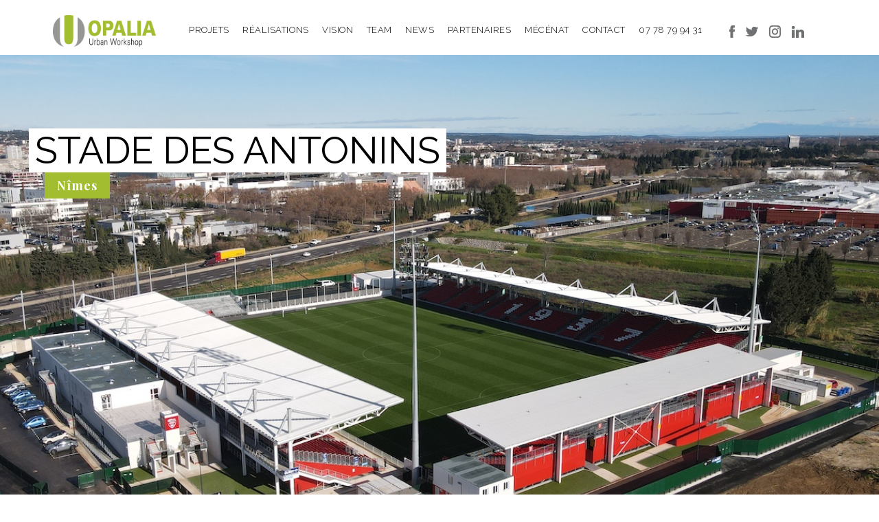

--- FILE ---
content_type: text/html; charset=UTF-8
request_url: https://www.opalia-immobilier.com/realisations/stade-des-antonins-nimes/
body_size: 18716
content:






<!DOCTYPE html>

<html class="no-js" dir="ltr" lang="fr-FR" prefix="og: https://ogp.me/ns#">

<head>
  
<meta charset="UTF-8">
<meta name="viewport" content="width=device-width, initial-scale=1.0">
<link rel="pingback" href="https://www.opalia-immobilier.com/wp/xmlrpc.php">
<title>Stade des Antonins – Nîmes - Opalia</title>

		<!-- All in One SEO 4.6.3 - aioseo.com -->
		<meta name="description" content="Le Stade des Antonins est la nouvelle enceinte de transition du Nîmes Olympique." />
		<meta name="robots" content="max-image-preview:large" />
		<link rel="canonical" href="https://www.opalia-immobilier.com/realisations/stade-des-antonins-nimes/" />
		<meta name="generator" content="All in One SEO (AIOSEO) 4.6.3" />
		<meta property="og:locale" content="fr_FR" />
		<meta property="og:site_name" content="Opalia - Urban Workshop" />
		<meta property="og:type" content="article" />
		<meta property="og:title" content="Stade des Antonins – Nîmes - Opalia" />
		<meta property="og:description" content="Le Stade des Antonins est la nouvelle enceinte de transition du Nîmes Olympique." />
		<meta property="og:url" content="https://www.opalia-immobilier.com/realisations/stade-des-antonins-nimes/" />
		<meta property="article:published_time" content="2023-07-25T14:25:07+00:00" />
		<meta property="article:modified_time" content="2023-07-25T14:25:08+00:00" />
		<meta name="twitter:card" content="summary_large_image" />
		<meta name="twitter:title" content="Stade des Antonins – Nîmes - Opalia" />
		<meta name="twitter:description" content="Le Stade des Antonins est la nouvelle enceinte de transition du Nîmes Olympique." />
		<script type="application/ld+json" class="aioseo-schema">
			{"@context":"https:\/\/schema.org","@graph":[{"@type":"BreadcrumbList","@id":"https:\/\/www.opalia-immobilier.com\/realisations\/stade-des-antonins-nimes\/#breadcrumblist","itemListElement":[{"@type":"ListItem","@id":"https:\/\/www.opalia-immobilier.com\/#listItem","position":1,"name":"Domicile","item":"https:\/\/www.opalia-immobilier.com\/","nextItem":"https:\/\/www.opalia-immobilier.com\/realisations\/#listItem"},{"@type":"ListItem","@id":"https:\/\/www.opalia-immobilier.com\/realisations\/#listItem","position":2,"name":"R\u00e9alisations","item":"https:\/\/www.opalia-immobilier.com\/realisations\/","nextItem":"https:\/\/www.opalia-immobilier.com\/realisations\/stade-des-antonins-nimes\/#listItem","previousItem":"https:\/\/www.opalia-immobilier.com\/#listItem"},{"@type":"ListItem","@id":"https:\/\/www.opalia-immobilier.com\/realisations\/stade-des-antonins-nimes\/#listItem","position":3,"name":"Stade des Antonins - N\u00eemes","previousItem":"https:\/\/www.opalia-immobilier.com\/realisations\/#listItem"}]},{"@type":"Organization","@id":"https:\/\/www.opalia-immobilier.com\/#organization","name":"Opalia","url":"https:\/\/www.opalia-immobilier.com\/"},{"@type":"WebPage","@id":"https:\/\/www.opalia-immobilier.com\/realisations\/stade-des-antonins-nimes\/#webpage","url":"https:\/\/www.opalia-immobilier.com\/realisations\/stade-des-antonins-nimes\/","name":"Stade des Antonins \u2013 N\u00eemes - Opalia","description":"Le Stade des Antonins est la nouvelle enceinte de transition du N\u00eemes Olympique.","inLanguage":"fr-FR","isPartOf":{"@id":"https:\/\/www.opalia-immobilier.com\/#website"},"breadcrumb":{"@id":"https:\/\/www.opalia-immobilier.com\/realisations\/stade-des-antonins-nimes\/#breadcrumblist"},"image":{"@type":"ImageObject","url":"https:\/\/www.opalia-immobilier.com\/wp\/wp-content\/uploads\/2023\/07\/Les-antonins-Opalia-realisation.jpg","@id":"https:\/\/www.opalia-immobilier.com\/realisations\/stade-des-antonins-nimes\/#mainImage","width":800,"height":1083,"caption":"Les Antonins Opalia r\u00e9alisation"},"primaryImageOfPage":{"@id":"https:\/\/www.opalia-immobilier.com\/realisations\/stade-des-antonins-nimes\/#mainImage"},"datePublished":"2023-07-25T15:25:07+01:00","dateModified":"2023-07-25T15:25:08+01:00"},{"@type":"WebSite","@id":"https:\/\/www.opalia-immobilier.com\/#website","url":"https:\/\/www.opalia-immobilier.com\/","name":"Opalia","description":"Urban Workshop","inLanguage":"fr-FR","publisher":{"@id":"https:\/\/www.opalia-immobilier.com\/#organization"}}]}
		</script>
		<!-- All in One SEO -->

<link rel='dns-prefetch' href='//www.google.com' />
<link rel='dns-prefetch' href='//s.w.org' />
<link rel="alternate" type="application/rss+xml" title="Opalia &raquo; Flux" href="https://www.opalia-immobilier.com/feed/" />
<link rel="alternate" type="application/rss+xml" title="Opalia &raquo; Flux des commentaires" href="https://www.opalia-immobilier.com/comments/feed/" />
		<!-- This site uses the Google Analytics by MonsterInsights plugin v9.11.1 - Using Analytics tracking - https://www.monsterinsights.com/ -->
							<script src="//www.googletagmanager.com/gtag/js?id=G-2WGRDBCZVN"  data-cfasync="false" data-wpfc-render="false" type="text/javascript" async></script>
			<script data-cfasync="false" data-wpfc-render="false" type="text/javascript">
				var mi_version = '9.11.1';
				var mi_track_user = true;
				var mi_no_track_reason = '';
								var MonsterInsightsDefaultLocations = {"page_location":"https:\/\/www.opalia-immobilier.com\/realisations\/stade-des-antonins-nimes\/"};
								if ( typeof MonsterInsightsPrivacyGuardFilter === 'function' ) {
					var MonsterInsightsLocations = (typeof MonsterInsightsExcludeQuery === 'object') ? MonsterInsightsPrivacyGuardFilter( MonsterInsightsExcludeQuery ) : MonsterInsightsPrivacyGuardFilter( MonsterInsightsDefaultLocations );
				} else {
					var MonsterInsightsLocations = (typeof MonsterInsightsExcludeQuery === 'object') ? MonsterInsightsExcludeQuery : MonsterInsightsDefaultLocations;
				}

								var disableStrs = [
										'ga-disable-G-2WGRDBCZVN',
									];

				/* Function to detect opted out users */
				function __gtagTrackerIsOptedOut() {
					for (var index = 0; index < disableStrs.length; index++) {
						if (document.cookie.indexOf(disableStrs[index] + '=true') > -1) {
							return true;
						}
					}

					return false;
				}

				/* Disable tracking if the opt-out cookie exists. */
				if (__gtagTrackerIsOptedOut()) {
					for (var index = 0; index < disableStrs.length; index++) {
						window[disableStrs[index]] = true;
					}
				}

				/* Opt-out function */
				function __gtagTrackerOptout() {
					for (var index = 0; index < disableStrs.length; index++) {
						document.cookie = disableStrs[index] + '=true; expires=Thu, 31 Dec 2099 23:59:59 UTC; path=/';
						window[disableStrs[index]] = true;
					}
				}

				if ('undefined' === typeof gaOptout) {
					function gaOptout() {
						__gtagTrackerOptout();
					}
				}
								window.dataLayer = window.dataLayer || [];

				window.MonsterInsightsDualTracker = {
					helpers: {},
					trackers: {},
				};
				if (mi_track_user) {
					function __gtagDataLayer() {
						dataLayer.push(arguments);
					}

					function __gtagTracker(type, name, parameters) {
						if (!parameters) {
							parameters = {};
						}

						if (parameters.send_to) {
							__gtagDataLayer.apply(null, arguments);
							return;
						}

						if (type === 'event') {
														parameters.send_to = monsterinsights_frontend.v4_id;
							var hookName = name;
							if (typeof parameters['event_category'] !== 'undefined') {
								hookName = parameters['event_category'] + ':' + name;
							}

							if (typeof MonsterInsightsDualTracker.trackers[hookName] !== 'undefined') {
								MonsterInsightsDualTracker.trackers[hookName](parameters);
							} else {
								__gtagDataLayer('event', name, parameters);
							}
							
						} else {
							__gtagDataLayer.apply(null, arguments);
						}
					}

					__gtagTracker('js', new Date());
					__gtagTracker('set', {
						'developer_id.dZGIzZG': true,
											});
					if ( MonsterInsightsLocations.page_location ) {
						__gtagTracker('set', MonsterInsightsLocations);
					}
										__gtagTracker('config', 'G-2WGRDBCZVN', {"forceSSL":"true","link_attribution":"true"} );
										window.gtag = __gtagTracker;										(function () {
						/* https://developers.google.com/analytics/devguides/collection/analyticsjs/ */
						/* ga and __gaTracker compatibility shim. */
						var noopfn = function () {
							return null;
						};
						var newtracker = function () {
							return new Tracker();
						};
						var Tracker = function () {
							return null;
						};
						var p = Tracker.prototype;
						p.get = noopfn;
						p.set = noopfn;
						p.send = function () {
							var args = Array.prototype.slice.call(arguments);
							args.unshift('send');
							__gaTracker.apply(null, args);
						};
						var __gaTracker = function () {
							var len = arguments.length;
							if (len === 0) {
								return;
							}
							var f = arguments[len - 1];
							if (typeof f !== 'object' || f === null || typeof f.hitCallback !== 'function') {
								if ('send' === arguments[0]) {
									var hitConverted, hitObject = false, action;
									if ('event' === arguments[1]) {
										if ('undefined' !== typeof arguments[3]) {
											hitObject = {
												'eventAction': arguments[3],
												'eventCategory': arguments[2],
												'eventLabel': arguments[4],
												'value': arguments[5] ? arguments[5] : 1,
											}
										}
									}
									if ('pageview' === arguments[1]) {
										if ('undefined' !== typeof arguments[2]) {
											hitObject = {
												'eventAction': 'page_view',
												'page_path': arguments[2],
											}
										}
									}
									if (typeof arguments[2] === 'object') {
										hitObject = arguments[2];
									}
									if (typeof arguments[5] === 'object') {
										Object.assign(hitObject, arguments[5]);
									}
									if ('undefined' !== typeof arguments[1].hitType) {
										hitObject = arguments[1];
										if ('pageview' === hitObject.hitType) {
											hitObject.eventAction = 'page_view';
										}
									}
									if (hitObject) {
										action = 'timing' === arguments[1].hitType ? 'timing_complete' : hitObject.eventAction;
										hitConverted = mapArgs(hitObject);
										__gtagTracker('event', action, hitConverted);
									}
								}
								return;
							}

							function mapArgs(args) {
								var arg, hit = {};
								var gaMap = {
									'eventCategory': 'event_category',
									'eventAction': 'event_action',
									'eventLabel': 'event_label',
									'eventValue': 'event_value',
									'nonInteraction': 'non_interaction',
									'timingCategory': 'event_category',
									'timingVar': 'name',
									'timingValue': 'value',
									'timingLabel': 'event_label',
									'page': 'page_path',
									'location': 'page_location',
									'title': 'page_title',
									'referrer' : 'page_referrer',
								};
								for (arg in args) {
																		if (!(!args.hasOwnProperty(arg) || !gaMap.hasOwnProperty(arg))) {
										hit[gaMap[arg]] = args[arg];
									} else {
										hit[arg] = args[arg];
									}
								}
								return hit;
							}

							try {
								f.hitCallback();
							} catch (ex) {
							}
						};
						__gaTracker.create = newtracker;
						__gaTracker.getByName = newtracker;
						__gaTracker.getAll = function () {
							return [];
						};
						__gaTracker.remove = noopfn;
						__gaTracker.loaded = true;
						window['__gaTracker'] = __gaTracker;
					})();
									} else {
										console.log("");
					(function () {
						function __gtagTracker() {
							return null;
						}

						window['__gtagTracker'] = __gtagTracker;
						window['gtag'] = __gtagTracker;
					})();
									}
			</script>
							<!-- / Google Analytics by MonsterInsights -->
				<script type="text/javascript">
			window._wpemojiSettings = {"baseUrl":"https:\/\/s.w.org\/images\/core\/emoji\/13.0.1\/72x72\/","ext":".png","svgUrl":"https:\/\/s.w.org\/images\/core\/emoji\/13.0.1\/svg\/","svgExt":".svg","source":{"concatemoji":"https:\/\/www.opalia-immobilier.com\/wp\/wp-includes\/js\/wp-emoji-release.min.js?ver=5.7.14"}};
			!function(e,a,t){var n,r,o,i=a.createElement("canvas"),p=i.getContext&&i.getContext("2d");function s(e,t){var a=String.fromCharCode;p.clearRect(0,0,i.width,i.height),p.fillText(a.apply(this,e),0,0);e=i.toDataURL();return p.clearRect(0,0,i.width,i.height),p.fillText(a.apply(this,t),0,0),e===i.toDataURL()}function c(e){var t=a.createElement("script");t.src=e,t.defer=t.type="text/javascript",a.getElementsByTagName("head")[0].appendChild(t)}for(o=Array("flag","emoji"),t.supports={everything:!0,everythingExceptFlag:!0},r=0;r<o.length;r++)t.supports[o[r]]=function(e){if(!p||!p.fillText)return!1;switch(p.textBaseline="top",p.font="600 32px Arial",e){case"flag":return s([127987,65039,8205,9895,65039],[127987,65039,8203,9895,65039])?!1:!s([55356,56826,55356,56819],[55356,56826,8203,55356,56819])&&!s([55356,57332,56128,56423,56128,56418,56128,56421,56128,56430,56128,56423,56128,56447],[55356,57332,8203,56128,56423,8203,56128,56418,8203,56128,56421,8203,56128,56430,8203,56128,56423,8203,56128,56447]);case"emoji":return!s([55357,56424,8205,55356,57212],[55357,56424,8203,55356,57212])}return!1}(o[r]),t.supports.everything=t.supports.everything&&t.supports[o[r]],"flag"!==o[r]&&(t.supports.everythingExceptFlag=t.supports.everythingExceptFlag&&t.supports[o[r]]);t.supports.everythingExceptFlag=t.supports.everythingExceptFlag&&!t.supports.flag,t.DOMReady=!1,t.readyCallback=function(){t.DOMReady=!0},t.supports.everything||(n=function(){t.readyCallback()},a.addEventListener?(a.addEventListener("DOMContentLoaded",n,!1),e.addEventListener("load",n,!1)):(e.attachEvent("onload",n),a.attachEvent("onreadystatechange",function(){"complete"===a.readyState&&t.readyCallback()})),(n=t.source||{}).concatemoji?c(n.concatemoji):n.wpemoji&&n.twemoji&&(c(n.twemoji),c(n.wpemoji)))}(window,document,window._wpemojiSettings);
		</script>
		<style type="text/css">
img.wp-smiley,
img.emoji {
	display: inline !important;
	border: none !important;
	box-shadow: none !important;
	height: 1em !important;
	width: 1em !important;
	margin: 0 .07em !important;
	vertical-align: -0.1em !important;
	background: none !important;
	padding: 0 !important;
}
</style>
	<link rel='stylesheet' id='wp-block-library-css'  href='https://www.opalia-immobilier.com/wp/wp-includes/css/dist/block-library/style.min.css?ver=5.7.14' type='text/css' media='all' />
<link rel='stylesheet' id='wp-block-library-theme-css'  href='https://www.opalia-immobilier.com/wp/wp-includes/css/dist/block-library/theme.min.css?ver=5.7.14' type='text/css' media='all' />
<link rel='stylesheet' id='email-before-download-css'  href='https://www.opalia-immobilier.com/wp/wp-content/plugins/email-before-download/public/css/email-before-download-public.css?ver=6.5' type='text/css' media='all' />
<link rel='stylesheet' id='rs-plugin-settings-css'  href='https://www.opalia-immobilier.com/wp/wp-content/plugins/revslider/public/assets/css/rs6.css?ver=6.4.11' type='text/css' media='all' />
<style id='rs-plugin-settings-inline-css' type='text/css'>
#rs-demo-id {}
</style>
<link rel='stylesheet' id='wp-pagenavi-css'  href='https://www.opalia-immobilier.com/wp/wp-content/plugins/wp-pagenavi/pagenavi-css.css?ver=2.70' type='text/css' media='all' />
<link rel='stylesheet' id='dlm-frontend-css'  href='https://www.opalia-immobilier.com/wp/wp-content/plugins/download-monitor/assets/css/frontend.css?ver=5.7.14' type='text/css' media='all' />
<link rel='stylesheet' id='x-stack-css'  href='https://www.opalia-immobilier.com/wp/wp-content/themes/x/framework/dist/css/site/stacks/renew.css' type='text/css' media='all' />
<link rel='stylesheet' id='x-cranium-migration-css'  href='https://www.opalia-immobilier.com/wp/wp-content/themes/x/framework/legacy/cranium/dist/css/site/renew.css' type='text/css' media='all' />
<link rel='stylesheet' id='x-child-css'  href='https://www.opalia-immobilier.com/wp/wp-content/themes/x-child/style.css' type='text/css' media='all' />
<link rel='stylesheet' id='remodal-css'  href='https://www.opalia-immobilier.com/wp/wp-content/plugins/cornerstone-modal/assets/css/remodal.css?ver=1.0' type='text/css' media='all' />
<link rel='stylesheet' id='remodal-theme-css'  href='https://www.opalia-immobilier.com/wp/wp-content/plugins/cornerstone-modal/assets/css/remodal-default-theme.css?ver=1.0' type='text/css' media='all' />
<script type='text/javascript' src='https://www.opalia-immobilier.com/wp/wp-includes/js/jquery/jquery.min.js?ver=3.5.1' id='jquery-core-js'></script>
<script type='text/javascript' src='https://www.opalia-immobilier.com/wp/wp-includes/js/jquery/jquery-migrate.min.js?ver=3.3.2' id='jquery-migrate-js'></script>
<script type='text/javascript' src='https://www.opalia-immobilier.com/wp/wp-content/plugins/google-analytics-for-wordpress/assets/js/frontend-gtag.min.js?ver=9.11.1' id='monsterinsights-frontend-script-js'></script>
<script data-cfasync="false" data-wpfc-render="false" type="text/javascript" id='monsterinsights-frontend-script-js-extra'>/* <![CDATA[ */
var monsterinsights_frontend = {"js_events_tracking":"true","download_extensions":"doc,pdf,ppt,zip,xls,docx,pptx,xlsx","inbound_paths":"[{\"path\":\"\\\/go\\\/\",\"label\":\"affiliate\"},{\"path\":\"\\\/recommend\\\/\",\"label\":\"affiliate\"}]","home_url":"https:\/\/www.opalia-immobilier.com","hash_tracking":"false","v4_id":"G-2WGRDBCZVN"};/* ]]> */
</script>
<script type='text/javascript' src='https://www.opalia-immobilier.com/wp/wp-content/plugins/revslider/public/assets/js/rbtools.min.js?ver=6.4.8' id='tp-tools-js'></script>
<script type='text/javascript' src='https://www.opalia-immobilier.com/wp/wp-content/plugins/revslider/public/assets/js/rs6.min.js?ver=6.4.11' id='revmin-js'></script>
<script type='text/javascript' src='https://www.opalia-immobilier.com/wp/wp-content/plugins/sticky-menu-or-anything-on-scroll/assets/js/jq-sticky-anything.min.js?ver=2.1.1' id='stickyAnythingLib-js'></script>
<link rel="https://api.w.org/" href="https://www.opalia-immobilier.com/wp-json/" /><link rel="alternate" type="application/json" href="https://www.opalia-immobilier.com/wp-json/wp/v2/pages/14465" /><link rel='shortlink' href='https://www.opalia-immobilier.com/?p=14465' />
<link rel="alternate" type="application/json+oembed" href="https://www.opalia-immobilier.com/wp-json/oembed/1.0/embed?url=https%3A%2F%2Fwww.opalia-immobilier.com%2Frealisations%2Fstade-des-antonins-nimes%2F" />
<link rel="alternate" type="text/xml+oembed" href="https://www.opalia-immobilier.com/wp-json/oembed/1.0/embed?url=https%3A%2F%2Fwww.opalia-immobilier.com%2Frealisations%2Fstade-des-antonins-nimes%2F&#038;format=xml" />
<link href="https://fonts.googleapis.com/css?family=Raleway:300,400" rel="stylesheet">

<link href="https://fonts.googleapis.com/css?family=Playfair+Display:400,400italic,700,700italic" rel="stylesheet">

<!-- Google Tag Manager -->
<script>(function(w,d,s,l,i){w[l]=w[l]||[];w[l].push({'gtm.start':
new Date().getTime(),event:'gtm.js'});var f=d.getElementsByTagName(s)[0],
j=d.createElement(s),dl=l!='dataLayer'?'&l='+l:'';j.async=true;j.src=
'https://www.googletagmanager.com/gtm.js?id='+i+dl;f.parentNode.insertBefore(j,f);
})(window,document,'script','dataLayer','GTM-TZ7KV9V9');</script>
<!-- End Google Tag Manager --><script type='text/javascript' data-cfasync='false'>var _mmunch = {'front': false, 'page': false, 'post': false, 'category': false, 'author': false, 'search': false, 'attachment': false, 'tag': false};_mmunch['page'] = true; _mmunch['pageData'] = {"ID":14465,"post_name":"stade-des-antonins-nimes","post_title":"Stade des Antonins - N\u00eemes","post_type":"page","post_author":"2","post_status":"publish"};</script><script data-cfasync="false" src="//a.mailmunch.co/app/v1/site.js" id="mailmunch-script" data-plugin="mc_mm" data-mailmunch-site-id="393939" async></script><style id="tco-email-forms-styles" type="text/css">

.tco-subscribe-form fieldset {
    padding: 0;
    margin: 0;
    border: 0;
}

.tco-subscribe-form {
  position: relative;
}

.tco-subscribe-form h1 {
  font-size: 1.75em;
  margin: 0 0 0.5em;
}

.tco-subscribe-form label {
  margin: 0 0 0.375em;
  font-size: 0.85em;
  line-height: 1;
}

.tco-subscribe-form label > span {
  position: relative;
}

.tco-subscribe-form label .required {
  position: absolute;
  top: -0.1em;
  font-size: 1.5em;
}

.tco-subscribe-form select,
.tco-subscribe-form input[type="text"],
.tco-subscribe-form input[type="email"] {
  width: 100%;
  margin-bottom: 1.25em;
  font-size: inherit;
}

.tco-subscribe-form input[type="submit"] {
  display: inline-block;
  width: 100%;
  margin-top: 0.25em;
  font-size: inherit;
}

.tco-subscribe-form input[type="submit"]:focus {
  outline: 0;
}

.tco-subscribe-form .tco-subscribe-form-alert-wrap {
  margin-top: 1.25em;
  font-size: inherit;
}

.tco-alert{
  margin:0;border-left:4px solid #f6dca7;padding:0.915em 2.25em 1.15em 1.15em;font-size:14px;line-height:1.6;color:#c09853;background-color:#fcf8e3;border-radius:3px;
}
.tco-alert.tco-alert-block{
  padding:0.915em 1.15em 1.15em
}
.tco-alert .h-alert{
  margin:0 0 0.5em;padding:0;font-size:18px;letter-spacing:-0.05em;line-height:1.3;text-transform:none;color:inherit;clear:none;
}
.tco-alert .close{
  float:right;position:relative;top:-10px;right:-26px;border:0;padding:0;font-size:18px;line-height:1;text-decoration:none;color:#c09853;background-color:transparent;background-image:none;opacity:0.4;box-shadow:none;cursor:pointer;transition:opacity 0.3s ease;-webkit-appearance:none;
}
.tco-alert .close:hover{
  opacity:1
}
.tco-alert .close:focus{
  outline:0
}
.tco-alert p{
  margin-bottom:0
}
.tco-alert p+p{
  margin-top:6px
}
.tco-alert-muted{
  color:#999;border-color:#cfcfcf;background-color:#eee
}
.tco-alert-muted .close{
  color:#999
}
.tco-alert-info{
  color:#3a87ad;border-color:#b3d1ef;background-color:#d9edf7
}
.tco-alert-info .close{
  color:#3a87ad
}
.tco-alert-success{
  color:#468847;border-color:#c1dea8;background-color:#dff0d8
}
.tco-alert-success .close{
  color:#468847
}
.tco-alert-danger{
  color:#b94a48;border-color:#e5bdc4;background-color:#f2dede
}
.tco-alert-danger .close{
  color:#b94a48
}
.tco-map .tco-map-inner{
  overflow:hidden;position:relative;padding-bottom:56.25%;height:0
}
</style>
<meta name="generator" content="Powered by Slider Revolution 6.4.11 - responsive, Mobile-Friendly Slider Plugin for WordPress with comfortable drag and drop interface." />
<link rel="icon" href="https://www.opalia-immobilier.com/wp/wp-content/uploads/2020/07/cropped-Icone-Site-Opalia-32x32.png" sizes="32x32" />
<link rel="icon" href="https://www.opalia-immobilier.com/wp/wp-content/uploads/2020/07/cropped-Icone-Site-Opalia-192x192.png" sizes="192x192" />
<link rel="apple-touch-icon" href="https://www.opalia-immobilier.com/wp/wp-content/uploads/2020/07/cropped-Icone-Site-Opalia-180x180.png" />
<meta name="msapplication-TileImage" content="https://www.opalia-immobilier.com/wp/wp-content/uploads/2020/07/cropped-Icone-Site-Opalia-270x270.png" />
<script type="text/javascript">function setREVStartSize(e){
			//window.requestAnimationFrame(function() {				 
				window.RSIW = window.RSIW===undefined ? window.innerWidth : window.RSIW;	
				window.RSIH = window.RSIH===undefined ? window.innerHeight : window.RSIH;	
				try {								
					var pw = document.getElementById(e.c).parentNode.offsetWidth,
						newh;
					pw = pw===0 || isNaN(pw) ? window.RSIW : pw;
					e.tabw = e.tabw===undefined ? 0 : parseInt(e.tabw);
					e.thumbw = e.thumbw===undefined ? 0 : parseInt(e.thumbw);
					e.tabh = e.tabh===undefined ? 0 : parseInt(e.tabh);
					e.thumbh = e.thumbh===undefined ? 0 : parseInt(e.thumbh);
					e.tabhide = e.tabhide===undefined ? 0 : parseInt(e.tabhide);
					e.thumbhide = e.thumbhide===undefined ? 0 : parseInt(e.thumbhide);
					e.mh = e.mh===undefined || e.mh=="" || e.mh==="auto" ? 0 : parseInt(e.mh,0);		
					if(e.layout==="fullscreen" || e.l==="fullscreen") 						
						newh = Math.max(e.mh,window.RSIH);					
					else{					
						e.gw = Array.isArray(e.gw) ? e.gw : [e.gw];
						for (var i in e.rl) if (e.gw[i]===undefined || e.gw[i]===0) e.gw[i] = e.gw[i-1];					
						e.gh = e.el===undefined || e.el==="" || (Array.isArray(e.el) && e.el.length==0)? e.gh : e.el;
						e.gh = Array.isArray(e.gh) ? e.gh : [e.gh];
						for (var i in e.rl) if (e.gh[i]===undefined || e.gh[i]===0) e.gh[i] = e.gh[i-1];
											
						var nl = new Array(e.rl.length),
							ix = 0,						
							sl;					
						e.tabw = e.tabhide>=pw ? 0 : e.tabw;
						e.thumbw = e.thumbhide>=pw ? 0 : e.thumbw;
						e.tabh = e.tabhide>=pw ? 0 : e.tabh;
						e.thumbh = e.thumbhide>=pw ? 0 : e.thumbh;					
						for (var i in e.rl) nl[i] = e.rl[i]<window.RSIW ? 0 : e.rl[i];
						sl = nl[0];									
						for (var i in nl) if (sl>nl[i] && nl[i]>0) { sl = nl[i]; ix=i;}															
						var m = pw>(e.gw[ix]+e.tabw+e.thumbw) ? 1 : (pw-(e.tabw+e.thumbw)) / (e.gw[ix]);					
						newh =  (e.gh[ix] * m) + (e.tabh + e.thumbh);
					}				
					if(window.rs_init_css===undefined) window.rs_init_css = document.head.appendChild(document.createElement("style"));					
					document.getElementById(e.c).height = newh+"px";
					window.rs_init_css.innerHTML += "#"+e.c+"_wrapper { height: "+newh+"px }";				
				} catch(e){
					console.log("Failure at Presize of Slider:" + e)
				}					   
			//});
		  };</script>
<style id="x-generated-css"> a,h1 a:hover,h2 a:hover,h3 a:hover,h4 a:hover,h5 a:hover,h6 a:hover,.x-comment-time:hover,#reply-title small a,.comment-reply-link:hover,.x-comment-author a:hover,.x-recent-posts a:hover .h-recent-posts{color:#a2be30;}a:hover,#reply-title small a:hover{color:#a2be30;}.entry-title:before{color:#dddddd;}a.x-img-thumbnail:hover,li.bypostauthor > article.comment{border-color:#a2be30;}.flex-direction-nav a,.flex-control-nav a:hover,.flex-control-nav a.flex-active,.x-dropcap,.x-skill-bar .bar,.x-pricing-column.featured h2,.h-comments-title small,.x-pagination a:hover,.woocommerce-pagination a:hover,.x-entry-share .x-share:hover,.entry-thumb,.widget_tag_cloud .tagcloud a:hover,.widget_product_tag_cloud .tagcloud a:hover,.x-highlight,.x-recent-posts .x-recent-posts-img:after,.x-portfolio-filters{background-color:#a2be30;}.x-portfolio-filters:hover{background-color:#a2be30;}.x-main{width:calc(72% - 3.20197%);}.x-sidebar{width:calc(100% - 3.20197% - 72%);}.h-landmark{font-weight:400;}.x-comment-author a{color:rgb(95,94,94);}.x-comment-author a,.comment-form-author label,.comment-form-email label,.comment-form-url label,.comment-form-rating label,.comment-form-comment label,.widget_calendar #wp-calendar caption,.widget_calendar #wp-calendar th,.x-accordion-heading .x-accordion-toggle,.x-nav-tabs > li > a:hover,.x-nav-tabs > .active > a,.x-nav-tabs > .active > a:hover{color:#272727;}.widget_calendar #wp-calendar th{border-bottom-color:#272727;}.x-pagination span.current,.woocommerce-pagination span[aria-current],.x-portfolio-filters-menu,.widget_tag_cloud .tagcloud a,.h-feature-headline span i,.widget_price_filter .ui-slider .ui-slider-handle{background-color:#272727;}@media (max-width:978.98px){}html{font-size:14px;}@media (min-width:480px){html{font-size:14px;}}@media (min-width:767px){html{font-size:14px;}}@media (min-width:979px){html{font-size:14px;}}@media (min-width:1200px){html{font-size:14px;}}body{font-style:normal;font-weight:400;color:rgb(95,94,94);background-color:hsl(0,0%,100%);}.w-b{font-weight:400 !important;}h1,h2,h3,h4,h5,h6,.h1,.h2,.h3,.h4,.h5,.h6{font-family:"Playfair Display",serif;font-style:normal;font-weight:400;}h1,.h1{letter-spacing:0em;}h2,.h2{letter-spacing:0em;}h3,.h3{letter-spacing:0em;}h4,.h4{letter-spacing:0em;}h5,.h5{letter-spacing:0em;}h6,.h6{letter-spacing:0em;}.w-h{font-weight:400 !important;}.x-container.width{width:88%;}.x-container.max{max-width:1200px;}.x-main.full{float:none;display:block;width:auto;}@media (max-width:978.98px){.x-main.full,.x-main.left,.x-main.right,.x-sidebar.left,.x-sidebar.right{float:none;display:block;width:auto !important;}}.entry-header,.entry-content{font-size:1.25rem;}body,input,button,select,textarea{font-family:"Raleway",sans-serif;}h1,h2,h3,h4,h5,h6,.h1,.h2,.h3,.h4,.h5,.h6,h1 a,h2 a,h3 a,h4 a,h5 a,h6 a,.h1 a,.h2 a,.h3 a,.h4 a,.h5 a,.h6 a,blockquote{color:#272727;}.cfc-h-tx{color:#272727 !important;}.cfc-h-bd{border-color:#272727 !important;}.cfc-h-bg{background-color:#272727 !important;}.cfc-b-tx{color:rgb(95,94,94) !important;}.cfc-b-bd{border-color:rgb(95,94,94) !important;}.cfc-b-bg{background-color:rgb(95,94,94) !important;}.x-btn,.button,[type="submit"]{color:hsl(0,0%,0%);border-color:hsl(0,0%,0%);background-color:#ff2a13;border-width:3px;text-transform:uppercase;background-color:transparent;border-radius:0.25em;}.x-btn:hover,.button:hover,[type="submit"]:hover{color:hsl(0,0%,0%);border-color:hsl(0,0%,0%);background-color:#ef2201;border-width:3px;text-transform:uppercase;background-color:transparent;}.x-btn.x-btn-real,.x-btn.x-btn-real:hover{margin-bottom:0.25em;text-shadow:0 0.075em 0.075em rgba(0,0,0,0.65);}.x-btn.x-btn-real{box-shadow:0 0.25em 0 0 #a71000,0 4px 9px rgba(0,0,0,0.75);}.x-btn.x-btn-real:hover{box-shadow:0 0.25em 0 0 #a71000,0 4px 9px rgba(0,0,0,0.75);}.x-btn.x-btn-flat,.x-btn.x-btn-flat:hover{margin-bottom:0;text-shadow:0 0.075em 0.075em rgba(0,0,0,0.65);box-shadow:none;}.x-btn.x-btn-transparent,.x-btn.x-btn-transparent:hover{margin-bottom:0;border-width:3px;text-shadow:none;text-transform:uppercase;background-color:transparent;box-shadow:none;} .x-topbar .p-info,.x-topbar .p-info a,.x-topbar .x-social-global a{color:#ffffff;}.x-topbar .p-info a:hover{color:#959baf;}.x-topbar{background-color:hsl(0,0%,100%);}.x-navbar .desktop .x-nav > li:before{padding-top:37px;}.x-navbar .desktop .x-nav > li > a,.x-navbar .desktop .sub-menu li > a,.x-navbar .mobile .x-nav li a{color:hsl(0,0%,0%);}.x-navbar .desktop .x-nav > li > a:hover,.x-navbar .desktop .x-nav > .x-active > a,.x-navbar .desktop .x-nav > .current-menu-item > a,.x-navbar .desktop .sub-menu li > a:hover,.x-navbar .desktop .sub-menu li.x-active > a,.x-navbar .desktop .sub-menu li.current-menu-item > a,.x-navbar .desktop .x-nav .x-megamenu > .sub-menu > li > a,.x-navbar .mobile .x-nav li > a:hover,.x-navbar .mobile .x-nav li.x-active > a,.x-navbar .mobile .x-nav li.current-menu-item > a{color:#272727;}.x-btn-navbar,.x-btn-navbar:hover{color:hsl(0,0%,0%);}.x-navbar .desktop .sub-menu li:before,.x-navbar .desktop .sub-menu li:after{background-color:hsl(0,0%,0%);}.x-navbar,.x-navbar .sub-menu{background-color:hsl(0,0%,100%) !important;}.x-btn-navbar,.x-btn-navbar.collapsed:hover{background-color:hsl(0,0%,100%);}.x-btn-navbar.collapsed{background-color:hsl(0,0%,100%);}.x-navbar .desktop .x-nav > li > a:hover > span,.x-navbar .desktop .x-nav > li.x-active > a > span,.x-navbar .desktop .x-nav > li.current-menu-item > a > span{box-shadow:0 2px 0 0 #272727;}.x-navbar .desktop .x-nav > li > a{height:80px;padding-top:37px;}.x-navbar .desktop .x-nav > li ul{top:80px;}.x-colophon.bottom{background-color:hsl(0,0%,100%);}.x-colophon.bottom,.x-colophon.bottom a,.x-colophon.bottom .x-social-global a{color:#8e8e8e;}body.x-navbar-fixed-top-active .x-navbar-wrap{height:80px;}.x-navbar-inner{min-height:80px;}.x-brand{margin-top:22px;font-family:"Lato",sans-serif;font-size:0px;font-style:normal;font-weight:700;letter-spacing:-0.035em;color:#272727;}.x-brand:hover,.x-brand:focus{color:#272727;}.x-brand img{width:calc(300px / 2);}.x-navbar .x-nav-wrap .x-nav > li > a{font-family:"Raleway",sans-serif;font-style:normal;font-weight:300;letter-spacing:0.04em;text-transform:uppercase;}.x-navbar .desktop .x-nav > li > a{font-size:13px;}.x-navbar .desktop .x-nav > li > a:not(.x-btn-navbar-woocommerce){padding-left:20px;padding-right:20px;}.x-navbar .desktop .x-nav > li > a > span{margin-right:-0.04em;}.x-btn-navbar{margin-top:20px;}.x-btn-navbar,.x-btn-navbar.collapsed{font-size:24px;}@media (max-width:979px){body.x-navbar-fixed-top-active .x-navbar-wrap{height:auto;}.x-widgetbar{left:0;right:0;}} .x-colophon.bottom{background-color:hsl(0,0%,100%);}.x-colophon.bottom,.x-colophon.bottom a,.x-colophon.bottom .x-social-global a{color:#8e8e8e;} @font-face{font-family:'FontAwesomePro';font-style:normal;font-weight:900;font-display:block;src:url('https://www.opalia-immobilier.com/wp/wp-content/plugins/cornerstone/assets/dist/fonts/fa-solid-900.woff2') format('woff2'),url('https://www.opalia-immobilier.com/wp/wp-content/plugins/cornerstone/assets/dist/fonts/fa-solid-900.woff') format('woff'),url('https://www.opalia-immobilier.com/wp/wp-content/plugins/cornerstone/assets/dist/fonts/fa-solid-900.ttf') format('truetype');}[data-x-fa-pro-icon]{font-family:"FontAwesomePro" !important;}[data-x-fa-pro-icon]:before{content:attr(data-x-fa-pro-icon);}[data-x-icon],[data-x-icon-o],[data-x-icon-l],[data-x-icon-s],[data-x-icon-b],[data-x-fa-pro-icon],[class*="cs-fa-"]{display:inline-block;font-style:normal;font-weight:400;text-decoration:inherit;text-rendering:auto;-webkit-font-smoothing:antialiased;-moz-osx-font-smoothing:grayscale;}[data-x-icon].left,[data-x-icon-o].left,[data-x-icon-l].left,[data-x-icon-s].left,[data-x-icon-b].left,[data-x-fa-pro-icon].left,[class*="cs-fa-"].left{margin-right:0.5em;}[data-x-icon].right,[data-x-icon-o].right,[data-x-icon-l].right,[data-x-icon-s].right,[data-x-icon-b].right,[data-x-fa-pro-icon].right,[class*="cs-fa-"].right{margin-left:0.5em;}[data-x-icon]:before,[data-x-icon-o]:before,[data-x-icon-l]:before,[data-x-icon-s]:before,[data-x-icon-b]:before,[data-x-fa-pro-icon]:before,[class*="cs-fa-"]:before{line-height:1;}@font-face{font-family:'FontAwesome';font-style:normal;font-weight:900;font-display:block;src:url('https://www.opalia-immobilier.com/wp/wp-content/plugins/cornerstone/assets/dist/fonts/fa-solid-900.woff2') format('woff2'),url('https://www.opalia-immobilier.com/wp/wp-content/plugins/cornerstone/assets/dist/fonts/fa-solid-900.woff') format('woff'),url('https://www.opalia-immobilier.com/wp/wp-content/plugins/cornerstone/assets/dist/fonts/fa-solid-900.ttf') format('truetype');}[data-x-icon],[data-x-icon-s],[data-x-icon][class*="cs-fa-"]{font-family:"FontAwesome" !important;font-weight:900;}[data-x-icon]:before,[data-x-icon][class*="cs-fa-"]:before{content:attr(data-x-icon);}[data-x-icon-s]:before{content:attr(data-x-icon-s);}@font-face{font-family:'FontAwesomeRegular';font-style:normal;font-weight:400;font-display:block;src:url('https://www.opalia-immobilier.com/wp/wp-content/plugins/cornerstone/assets/dist/fonts/fa-regular-400.woff2') format('woff2'),url('https://www.opalia-immobilier.com/wp/wp-content/plugins/cornerstone/assets/dist/fonts/fa-regular-400.woff') format('woff'),url('https://www.opalia-immobilier.com/wp/wp-content/plugins/cornerstone/assets/dist/fonts/fa-regular-400.ttf') format('truetype');}@font-face{font-family:'FontAwesomePro';font-style:normal;font-weight:400;font-display:block;src:url('https://www.opalia-immobilier.com/wp/wp-content/plugins/cornerstone/assets/dist/fonts/fa-regular-400.woff2') format('woff2'),url('https://www.opalia-immobilier.com/wp/wp-content/plugins/cornerstone/assets/dist/fonts/fa-regular-400.woff') format('woff'),url('https://www.opalia-immobilier.com/wp/wp-content/plugins/cornerstone/assets/dist/fonts/fa-regular-400.ttf') format('truetype');}[data-x-icon-o]{font-family:"FontAwesomeRegular" !important;}[data-x-icon-o]:before{content:attr(data-x-icon-o);}@font-face{font-family:'FontAwesomeLight';font-style:normal;font-weight:300;font-display:block;src:url('https://www.opalia-immobilier.com/wp/wp-content/plugins/cornerstone/assets/dist/fonts/fa-light-300.woff2') format('woff2'),url('https://www.opalia-immobilier.com/wp/wp-content/plugins/cornerstone/assets/dist/fonts/fa-light-300.woff') format('woff'),url('https://www.opalia-immobilier.com/wp/wp-content/plugins/cornerstone/assets/dist/fonts/fa-light-300.ttf') format('truetype');}@font-face{font-family:'FontAwesomePro';font-style:normal;font-weight:300;font-display:block;src:url('https://www.opalia-immobilier.com/wp/wp-content/plugins/cornerstone/assets/dist/fonts/fa-light-300.woff2') format('woff2'),url('https://www.opalia-immobilier.com/wp/wp-content/plugins/cornerstone/assets/dist/fonts/fa-light-300.woff') format('woff'),url('https://www.opalia-immobilier.com/wp/wp-content/plugins/cornerstone/assets/dist/fonts/fa-light-300.ttf') format('truetype');}[data-x-icon-l]{font-family:"FontAwesomeLight" !important;font-weight:300;}[data-x-icon-l]:before{content:attr(data-x-icon-l);}@font-face{font-family:'FontAwesomeBrands';font-style:normal;font-weight:normal;font-display:block;src:url('https://www.opalia-immobilier.com/wp/wp-content/plugins/cornerstone/assets/dist/fonts/fa-brands-400.woff2') format('woff2'),url('https://www.opalia-immobilier.com/wp/wp-content/plugins/cornerstone/assets/dist/fonts/fa-brands-400.woff') format('woff'),url('https://www.opalia-immobilier.com/wp/wp-content/plugins/cornerstone/assets/dist/fonts/fa-brands-400.ttf') format('truetype');}[data-x-icon-b]{font-family:"FontAwesomeBrands" !important;}[data-x-icon-b]:before{content:attr(data-x-icon-b);} p{font-size:0.9em;}h1{font-weight:400;font-size:2.65em;margin-bottom:30px;}h2{font-family:'Raleway',sans-serif;text-transform:uppercase;font-size:2.5em;letter-spacing:2px;font-weight:300;}h3{font-size:2.1em;}h4{font-weight:700;font-size:1.2em;}h6{font-family:'Raleway',sans-serif;text-transform:uppercase;font-size:1em;letter-spacing:2px;font-weight:300;color:#a2be30;margin-top:0;}.traitVert{width:50px;height:4px;background-color:#a2be30;}.traitBlanc{width:50px;height:4px;background-color:white;}.traitNoir{width:50px;height:4px;background-color:black;}.hideLink{color:rgb(95,94,94);}.x-btn,.x-btn:hover{border:1px solid;border-radius:0.15em;padding-top:15px;min-width:140px;}.x-btn:hover{background-color:rgba(255,255,255,1);-webkit-box-shadow:inset 1px 1px 1px 1px #000000;-moz-box-shadow:inset 0px 0px 0px 1px #000000;box-shadow:inset 0px 0px 0px 1px #000000;}.x-slider-scroll-bottom.below{color:white;background-color:rgba(0,0,0,0.5);padding-top:8px;margin-bottom:30px;}.x-navbar .desktop .x-nav > li > a:hover > span,.x-navbar .desktop .x-nav > li.x-active > a > span,.x-navbar .desktop .x-nav > li.current-menu-item > a > span{box-shadow:0 4px 0 0 #a2be30;padding-bottom:15px;}.masthead-inline .desktop .x-nav{float:left;margin-left:3vw;}.x-navbar .desktop .x-nav > li > a:not(.x-btn-navbar-woocommerce){padding-left:10px;padding-right:10px;}.socialIcones{margin-top:33px;}.fbIcone{margin:0 8px 0 30px;}.twIcone,.inIcone,.instaIcone{margin:0 8px;}.fbIcone:hover{content:url('../../../../wp/wp-content/uploads/2017/06/fbHover.png');}.twIcone:hover{content:url('../../../../wp/wp-content/uploads/2017/06/twHover.png');}.instaIcone:hover{content:url('../../../../wp/wp-content/uploads/2017/06/instaHover.png');}.inIcone:hover{content:url('../../../../wp/wp-content/uploads/2017/06/inHover.png');}.x-btn-navbar,.x-btn-navbar.collapsed:hover{box-shadow:none;-moz-box-shadow:none;-webkit-box-shadow:none;}.x-navbar .mobile .x-nav li>a{border:0;font-size:2em;padding:5px;}.x-navbar .mobile .x-nav li>a:hover{color:#a2be30;}.x-navbar .mobile .x-nav{text-align:center;}.x-header-landmark{display:block;}.x-breadcrumbs-wrap{width:auto;text-align:left;float:left;margin-top:-65px;}.x-landmark{width:auto;padding-right:0;float:right;text-align:center;width:100%;}.h-landmark{text-align:center;margin-top:20px;font-size:3em;}.x-colophon-content{font-family:'Playfair Display',serif;font-size:1.4em;}.x-colophon.bottom{border-style:solid;border-width:1px 0 0 0;border-color:#e5e5e5;padding:30px;}.x-colophon.top{background-color:white;}.x-colophon.top p{font-size:1.08em;;}@media (min-width:980px){.blog .entry-featured,.archive .entry-featured{float:left;padding:0;padding-left:2%;width:38%;margin:15px auto;border:none;}.blog .entry-content.excerpt,.archive .entry-content.excerpt,.blog .entry-header,.archive .entry-header{float:right;width:60%;}}.more-link{color:black;text-decoration:none;text-transform:uppercase;border:1px solid;border-radius:0.15em;padding:15px;font-family:'Raleway',sans-serif;text-transform:uppercase;font-size:1em;letter-spacing:2px;font-weight:300;display:block;width:170px;margin-top:30px;display:none;}.entry-title:before{display:none;}.entry-title{font-size:2.5em;}.p-meta{color:black;}p.p-meta span:first-child,p.p-meta span:nth-child(3){display:none;}.p-meta>span:after{display:none;}.x-btn.btnBlog{color:black;margin:30px 20px;position:relative;vertical-align:bottom;}.x-btn.btnBlog a:hover{color:black;}.x-btn.btnBlog a{color:black;}.menuTag{margin-left:4vw;color:black;font-size:1.5em;font-weight:300;}.menuTag a{color:black;text-decoration:underline;}.menuTag a:hover{color:#a2be30;}.entry-featured{background-color:#f6f6f6;border:0;padding:0;}.entry-thumb:before{content:none;}a.entry-thumb:hover img{opacity:0.5;}.archive .site{background-color:#f6f6f6;}.inlineFieldL{display:inline;float:left;}#yourName{width:210px;border:none;}#yourSurname{width:210px;border:none;}#yourEmail{width:440px;border:none;}#yourMessage{width:440px;border:none;height:110px;}.rcptch{width:310px;}.inlineFieldR{float:left;margin-left:20px;}#btnForm{border:1px solid;margin-top:17px;padding-top:15px;}@media screen and (max-width:540px){.inlineFieldR{margin-left:0px;}#yourMessage{width:100%;}#yourEmail{width:100%;}}.grecaptcha-badge{opacity:0;}.single-post .site{background-color:#f6f6f6;}.single-post .x-header-landmark{display:none;}.single-post .entry-title{text-align:center;}.single-post .entry-date{font-size:1.5em;}.single-post .entry-featured{display:none;}.single-post .entry-footer{display:none;}.single-post .x-main.full{min-height:500px;}.x-entry-share p{font-size:1.5em;}.x-entry-share .x-share{color:#707173;}.x-entry-share .x-share:hover{background-color:transparent;color:#a2be30;}.x-entry-share{border-bottom:0;}.postPrevCont{position:absolute;left:0;}.postNextCont{position:absolute;right:0;}.post-previous{float:left;position:relative;bottom:100px;height:87px;}.post-next{position:relative;bottom:100px;background-color:none;text-align:right;height:87px;}.attachment-post-thumbnail{height:86px;margin:0;display:inline-block;}.post-previous img{float:left;position:relative;z-index:6;}.post-next .attachment-post-thumbnail{position:relative;z-index:4;}.post-next img{display:inline-block;float:right;position:relative;z-index:6;}.post-next h4{margin:0;padding:0 20px;display:inline;}.post-previous h4{margin:0;padding:0 20px;display:inline;}.hNavPrevCont{position:relative;z-index:0;margin-top:0;display:inline-block;height:100%;background-color:white;padding-top:30px;visibility:hidden;opacity:0;left:-500px;transition:all 1s;}.hNavNextCont{position:relative;z-index:3;right:-500px;margin-top:0px;display:inline-block;visibility:hidden;opacity:0;background-color:white;height:100%;padding-top:30px;transition:all 1s;}.post-previous:hover > .hNavPrevCont{visibility:visible;opacity:1;left:0;}.post-next:hover > .hNavNextCont{visibility:visible;opacity:1;right:0;}.post-next:hover > .post-next.attachment-post-thumbnail{margin-right:-2px;}.thumbNext{float:right;margin-right:-24px;transition:all 1s;}.post-next:hover > .thumbNext{margin-right:-2px;}.thumbPrev{float:left;position:relative;left:-20px;z-index:3;transition:all 1s;}.post-previous:hover > .thumbPrev{left:0;}@media screen and (max-width:700px){.hNavNextCont{display:none;}.hNavPrevCont{display:none;}}..x-recent-posts{height:500px;}.x-recent-posts a{border:0;padding:0;}.imgActus{float:right;margin-right:20px;margin-top:20px;}.x-recent-posts .x-recent-posts-date{font-size:20px;color:black;margin-top:40px;}.x-recent-posts .h-recent-posts{font-size:35px;white-space:normal;margin-bottom:20px;margin-right:80px;}.x-recent-posts p{margin-right:100px;margin-top:30px;font-size:14px;}.x-recent-posts .x-btn{margin-top:10px;}.x-recent-posts,.x-recent-post1.with-image{height:430px;}.x-recent-posts-img{height:430px;background-size:cover;-webkit-transition:all 1s;transition:all 1s;}.x-recent-posts-img:hover{height:460px;}.x-recent-posts .has-post-thumbnail .x-recent-posts-img{float:left;width:50%;margin-right:5%;}.x-recent-posts .has-post-thumbnail .x-recent-posts-content{margin-top:0;}.x-recent-posts.vertical .x-recent-posts-img:before{display:none;}.x-recent-posts.vertical a:hover img{opacity:1;}.x-recent-posts .entry-wrap:after{background-size:cover;}.x-recent-posts .format-standard .x-recent-posts-img:before{content:"";}.x-recent-posts-img,.x-recent-posts .x-recent-posts-img:after{height:430px;}.x-recent-posts .x-recent-posts-img{padding-bottom:0;}.x-recent-posts .x-recent-posts-img:after{background-color:rgba(255,255,255,0);}@media screen and (max-width:800px){.x-recent-posts .has-post-thumbnail .x-recent-posts-img{width:0%;}.x-recent-posts .has-post-thumbnail .x-recent-posts-content{width:100%;margin-top:0px;}}.colFX1{position:relative !important;top:-230px !important;}.colFX2{position:relative !important;top:-930px !important;}.colFX3{position:relative !important;top:-230px !important;}.colFX4{position:relative !important;top:-400px !important;}.colFX5{position:relative !important;top:-300px !important;}.colFX6{position:relative !important;top:300px !important;}.colFX7{position:relative;top:0px;}.stadeNimesCol1{position:relative;top:-380px;}.sectionEleveFX{margin-top:-700px !important;}@media screen and (max-width:480px){.colFX1,.colFX2,.colFX3,.colFX4,.colFX5,.colFX6,.stadeNimesCol1{top:0 !important;}.colFX7{position:relative;top:300px;}.hideColMobile{display:none !important}.sectionEleveFX{margin-top:-700px !important;display:none;}.reducingArtfxH h3{font-size:1.5em !important;}}</style><link rel="stylesheet" href="//fonts.googleapis.com/css?family=Raleway:400,400i,700,700i,300%7CPlayfair+Display:400%7CLato:700&#038;subset=latin,latin-ext&#038;display=auto" type="text/css" media="all" data-x-google-fonts /><style id="wpforms-css-vars-root">
				:root {
					--wpforms-field-border-radius: 3px;
--wpforms-field-background-color: #ffffff;
--wpforms-field-border-color: rgba( 0, 0, 0, 0.25 );
--wpforms-field-text-color: rgba( 0, 0, 0, 0.7 );
--wpforms-label-color: rgba( 0, 0, 0, 0.85 );
--wpforms-label-sublabel-color: rgba( 0, 0, 0, 0.55 );
--wpforms-label-error-color: #d63637;
--wpforms-button-border-radius: 3px;
--wpforms-button-background-color: #066aab;
--wpforms-button-text-color: #ffffff;
--wpforms-field-size-input-height: 43px;
--wpforms-field-size-input-spacing: 15px;
--wpforms-field-size-font-size: 16px;
--wpforms-field-size-line-height: 19px;
--wpforms-field-size-padding-h: 14px;
--wpforms-field-size-checkbox-size: 16px;
--wpforms-field-size-sublabel-spacing: 5px;
--wpforms-field-size-icon-size: 1;
--wpforms-label-size-font-size: 16px;
--wpforms-label-size-line-height: 19px;
--wpforms-label-size-sublabel-font-size: 14px;
--wpforms-label-size-sublabel-line-height: 17px;
--wpforms-button-size-font-size: 17px;
--wpforms-button-size-height: 41px;
--wpforms-button-size-padding-h: 15px;
--wpforms-button-size-margin-top: 10px;

				}
			</style></head>

<body class="page-template page-template-template-blank-4 page-template-template-blank-4-php page page-id-14465 page-child parent-pageid-1138 x-renew x-child-theme-active x-full-width-layout-active x-full-width-active x-navbar-fixed-top-active cornerstone-v5_3_3 x-v8_3_3">

  <!-- Google Tag Manager (noscript) -->
<noscript><iframe src="https://www.googletagmanager.com/ns.html?id=GTM-TZ7KV9V9"
height="0" width="0" style="display:none;visibility:hidden"></iframe></noscript>
<!-- End Google Tag Manager (noscript) -->
  
  <div id="x-root" class="x-root">

    
    <div id="top" class="site">

    
  
  <header class="masthead masthead-inline" role="banner">
    
    

  <div class="x-navbar-wrap">
    <div class="x-navbar">
      <div class="x-navbar-inner">
        <div class="x-container max width">
          
<a href="https://www.opalia-immobilier.com/" class="x-brand img">
  <img src="//www.opalia-immobilier.com/wp/wp-content/uploads/2017/06/Logo.png" alt="Opalia"></a>
          
<a href="#" id="x-btn-navbar" class="x-btn-navbar collapsed" data-x-toggle="collapse-b" data-x-toggleable="x-nav-wrap-mobile" aria-expanded="false" aria-controls="x-nav-wrap-mobile" role="button">
  <i class="x-icon-bars" data-x-icon-s="&#xf0c9;"></i>
  <span class="visually-hidden">Navigation</span>
</a>

<nav class="x-nav-wrap desktop" role="navigation">
  <ul id="menu-menu-principal" class="x-nav"><li id="menu-item-294" class="menu-item menu-item-type-post_type menu-item-object-page menu-item-294"><a href="https://www.opalia-immobilier.com/nosprojets/projets/"><span>Projets</span></a></li>
<li id="menu-item-1146" class="menu-item menu-item-type-post_type menu-item-object-page current-page-ancestor menu-item-1146"><a href="https://www.opalia-immobilier.com/realisations/"><span>Réalisations</span></a></li>
<li id="menu-item-678" class="menu-item menu-item-type-post_type menu-item-object-page menu-item-678"><a href="https://www.opalia-immobilier.com/vision/"><span>Vision</span></a></li>
<li id="menu-item-679" class="menu-item menu-item-type-post_type menu-item-object-page menu-item-679"><a href="https://www.opalia-immobilier.com/team/"><span>team</span></a></li>
<li id="menu-item-1046" class="menu-item menu-item-type-custom menu-item-object-custom menu-item-1046"><a href="http://www.opalia-immobilier.com/category/actualites,presse/"><span>News</span></a></li>
<li id="menu-item-685" class="menu-item menu-item-type-post_type menu-item-object-page menu-item-685"><a href="https://www.opalia-immobilier.com/partenaires/"><span>Partenaires</span></a></li>
<li id="menu-item-1343" class="menu-item menu-item-type-post_type menu-item-object-page menu-item-1343"><a href="https://www.opalia-immobilier.com/mecenat/"><span>Mécénat</span></a></li>
<li id="menu-item-43" class="menu-item menu-item-type-post_type menu-item-object-page menu-item-43"><a href="https://www.opalia-immobilier.com/contact/"><span>Contact</span></a></li>
<li id="menu-item-15054" class="menu-item menu-item-type-custom menu-item-object-custom menu-item-15054"><a href="tel:+33778799431"><span>07 78 79 94 31</span></a></li>
<li class="menu-item x-menu-item x-menu-item-button"><span><div class="socialIcones"><a href="https://www.facebook.com/OpaliaUrbanWorshop/" target="_blank"><img src="../../../../wp/wp-content/uploads/2017/06/fb.png" class="fbIcone"></a><a href="https://twitter.com/opaliaurbanwork" target="_blank"><img src="../../../../wp/wp-content/uploads/2017/06/tw.png" class="twIcone"></a><a href="https://www.instagram.com/opaliaurbanworkshop/" target="_blank"><img src="../../../../wp/wp-content/uploads/2017/06/insta.png" class="instaIcone"></a><a href="https://www.linkedin.com/company-beta/10668422/" target="_blank"><img src="../../../../wp/wp-content/uploads/2017/06/in.png" class="inIcone"></a></div></span></li></ul></nav>

<div id="x-nav-wrap-mobile" class="x-nav-wrap mobile x-collapsed" data-x-toggleable="x-nav-wrap-mobile" data-x-toggle-collapse="1" aria-hidden="true" aria-labelledby="x-btn-navbar">
  <ul id="menu-menu-principal-1" class="x-nav"><li class="menu-item menu-item-type-post_type menu-item-object-page menu-item-294"><a href="https://www.opalia-immobilier.com/nosprojets/projets/"><span>Projets</span></a></li>
<li class="menu-item menu-item-type-post_type menu-item-object-page current-page-ancestor menu-item-1146"><a href="https://www.opalia-immobilier.com/realisations/"><span>Réalisations</span></a></li>
<li class="menu-item menu-item-type-post_type menu-item-object-page menu-item-678"><a href="https://www.opalia-immobilier.com/vision/"><span>Vision</span></a></li>
<li class="menu-item menu-item-type-post_type menu-item-object-page menu-item-679"><a href="https://www.opalia-immobilier.com/team/"><span>team</span></a></li>
<li class="menu-item menu-item-type-custom menu-item-object-custom menu-item-1046"><a href="http://www.opalia-immobilier.com/category/actualites,presse/"><span>News</span></a></li>
<li class="menu-item menu-item-type-post_type menu-item-object-page menu-item-685"><a href="https://www.opalia-immobilier.com/partenaires/"><span>Partenaires</span></a></li>
<li class="menu-item menu-item-type-post_type menu-item-object-page menu-item-1343"><a href="https://www.opalia-immobilier.com/mecenat/"><span>Mécénat</span></a></li>
<li class="menu-item menu-item-type-post_type menu-item-object-page menu-item-43"><a href="https://www.opalia-immobilier.com/contact/"><span>Contact</span></a></li>
<li class="menu-item menu-item-type-custom menu-item-object-custom menu-item-15054"><a href="tel:+33778799431"><span>07 78 79 94 31</span></a></li>
<li class="menu-item x-menu-item x-menu-item-button"><span><div class="socialIcones"><a href="https://www.facebook.com/OpaliaUrbanWorshop/" target="_blank"><img src="../../../../wp/wp-content/uploads/2017/06/fb.png" class="fbIcone"></a><a href="https://twitter.com/opaliaurbanwork" target="_blank"><img src="../../../../wp/wp-content/uploads/2017/06/tw.png" class="twIcone"></a><a href="https://www.instagram.com/opaliaurbanworkshop/" target="_blank"><img src="../../../../wp/wp-content/uploads/2017/06/insta.png" class="instaIcone"></a><a href="https://www.linkedin.com/company-beta/10668422/" target="_blank"><img src="../../../../wp/wp-content/uploads/2017/06/in.png" class="inIcone"></a></div></span></li></ul></div>

        </div>
      </div>
    </div>
  </div>

  </header>

  
      <div class="x-slider-container below">

        
        
        
			<!-- START Stade des Antonins REVOLUTION SLIDER 6.4.11 --><p class="rs-p-wp-fix"></p>
			<rs-module-wrap id="rev_slider_17_1_wrapper" data-source="gallery" style="background:transparent;padding:0;margin:0px auto;margin-top:0;margin-bottom:0;max-width:;">
				<rs-module id="rev_slider_17_1" style="" data-version="6.4.11">
					<rs-slides>
						<rs-slide data-key="rs-31" data-title="Slide" data-link="//www.opalia-immobilier.com/capitelo/" data-target="_self" data-seoz="front" data-duration="5000" data-in="o:0;" data-out="a:false;">
							<img src="//www.opalia-immobilier.com/wp/wp-content/uploads/2023/07/Stade-des-Antonins-Nimes-Opalia.jpg" alt="back" title="Stade des Antonins" width="1400" height="800" class="rev-slidebg tp-rs-img" data-panzoom="d:10000;ss:100;se:110;" data-no-retina>
<!--
							--><rs-layer
								id="slider-17-slide-31-layer-2" 
								class="Titre1"
								data-type="text"
								data-color="#000000"
								data-xy="xo:46px,46px,46px,53px;yo:118px,118px,118px,189px;"
								data-text="s:60,60,60,40;l:50;a:inherit;"
								data-padding="t:10,10,10,0;r:10,10,10,0;b:10,10,10,0;l:10,10,10,0;"
								data-frame_0="x:-100%;o:1;"
								data-frame_0_mask="u:t;"
								data-frame_1="sp:1000;"
								data-frame_1_mask="u:t;"
								data-frame_999="o:0;st:w;sR:4000;"
								style="z-index:6;background-color:#ffffff;font-family:Raleway;"
							>STADE DES ANTONINS 
							</rs-layer><!--

							--><rs-layer
								id="slider-17-slide-31-layer-3" 
								data-type="text"
								data-rsp_ch="on"
								data-xy="xo:72px,72px,72px,52px;yo:188px,188px,188px,240px;"
								data-text="l:22;ls:1px;fw:700;a:inherit;"
								data-padding="t:10;r:20;b:10;l:20;"
								data-frame_1="st:530;sp:1000;sR:530;"
								data-frame_999="o:0;st:w;sR:3470;"
								style="z-index:7;background-color:#a2be30;font-family:Playfair Display;"
							>Nîmes 
							</rs-layer><!--
-->						</rs-slide>
					</rs-slides>
				</rs-module>
				<script type="text/javascript">
					setREVStartSize({c: 'rev_slider_17_1',rl:[1240,1024,778,480],el:[890,768,960,720],gw:[1400,1024,778,480],gh:[890,768,960,720],type:'hero',justify:'',layout:'fullwidth',mh:"0"});
					var	revapi17,
						tpj;
					function revinit_revslider171() {
					jQuery(function() {
						tpj = jQuery;
						revapi17 = tpj("#rev_slider_17_1");
						if(revapi17==undefined || revapi17.revolution == undefined){
							revslider_showDoubleJqueryError("rev_slider_17_1");
						}else{
							revapi17.revolution({
								sliderType:"hero",
								DPR:"dpr",
								visibilityLevels:"1240,1024,778,480",
								gridwidth:"1400,1024,778,480",
								gridheight:"890,768,960,720",
								spinner:"spinner2",
								perspective:600,
								perspectiveType:"local",
								editorheight:"890,768,960,720",
								responsiveLevels:"1240,1024,778,480",
								progressBar:{disableProgressBar:true},
								navigation: {
									onHoverStop:false
								},
								fallbacks: {
									allowHTML5AutoPlayOnAndroid:true
								},
							});
						}
						
					});
					} // End of RevInitScript
				var once_revslider171 = false;
				if (document.readyState === "loading") {document.addEventListener('readystatechange',function() { if((document.readyState === "interactive" || document.readyState === "complete") && !once_revslider171 ) { once_revslider171 = true; revinit_revslider171();}});} else {once_revslider171 = true; revinit_revslider171();}
				</script>
				<script>
					var htmlDivCss = unescape(".cursorLink%7B%0Acursor%3Apointer%3B%0A%7D");
					var htmlDiv = document.getElementById('rs-plugin-settings-inline-css');
					if(htmlDiv) {
						htmlDiv.innerHTML = htmlDiv.innerHTML + htmlDivCss;
					}else{
						var htmlDiv = document.createElement('div');
						htmlDiv.innerHTML = '<style>' + htmlDivCss + '</style>';
						document.getElementsByTagName('head')[0].appendChild(htmlDiv.childNodes[0]);
					}
				</script>
				<script>
					var htmlDivCss = unescape("%23rev_slider_17_1_wrapper%20rs-loader.spinner2%7B%20background-color%3A%20%23a2be30%20%21important%3B%20%7D");
					var htmlDiv = document.getElementById('rs-plugin-settings-inline-css');
					if(htmlDiv) {
						htmlDiv.innerHTML = htmlDiv.innerHTML + htmlDivCss;
					}else{
						var htmlDiv = document.createElement('div');
						htmlDiv.innerHTML = '<style>' + htmlDivCss + '</style>';
						document.getElementsByTagName('head')[0].appendChild(htmlDiv.childNodes[0]);
					}
				</script>
			</rs-module-wrap>
			<!-- END REVOLUTION SLIDER -->

      </div>

      


  <div class="x-main full" role="main">

    
      <article id="post-14465" class="post-14465 page type-page status-publish has-post-thumbnail hentry">
        

<div class="entry-content content">


  <div class='mailmunch-forms-before-post' style='display: none !important;'></div><div id="cs-content" class="cs-content"  ><div id="x-section-1" class="x-section" style="margin: 0px;padding: 45px 0px; background-color: hsl(0, 0%, 96%);"  ><div class="x-container max width" style="margin: 0px auto;padding: 0px;"  ><div  class="x-column x-sm cs-ta-center x-1-1" style="padding: 0px;position:relative;z-index:11;" ><ul  class="x-block-grid three-up" ><li  class="x-block-grid-item" >
<h1 style="margin-bottom: 10px;">8 000</h1>
<p style="line-height: 1.3em; margin-bottom: 30px;">places</p>
<div class="traitVert" style="margin: auto;"></div>
</li><li  class="x-block-grid-item" >
<h1 style="margin-bottom: 10px;">12 M€ HT</h1>
<p style="line-height: 1.3em; margin-bottom: 30px;">d&#8217;investissement</p>
<div class="traitVert" style="margin: auto;"></div>
</li><li  class="x-block-grid-item" >
<h1 style="margin-bottom: 10px;">6 mois</h1>
<p style="line-height: 1.3em; margin-bottom: 30px;">de travaux seulement</p>
<div class="traitVert" style="margin: auto;"></div>
</li></ul></div></div><div class="x-container max width marginless-columns" style="margin: 0px auto;padding: 0px 3vw;"  ><div  class="x-column x-sm cs-ta-right x-1-2" style="padding: 7vw 5vw 2vw 0px; background-color:hsl(72, 60%, 47%);" ><div class="x-text"  ><h3 style="margin-bottom: 0px; margin-top: 0px;">Infrastructure sportive</h3>
<p style="color: black; font-size: 1.8em; margin-bottom: 20px;">Financée à 100% par des fonds privés</p>
<div class="traitBlanc" style="float: right;"></div>
</div><div class="x-text cs-ta-right" style="margin-top:50px;color:white;text-align:right;padding-left:7vw;"  ><p style="color: white; font-size: 1.8em; line-height: 1.4em;">
Livraison<br />
<span style="font-weight: bold;">2022</span></p>
</div></div><div  class="x-column x-sm x-1-2" style="padding: 0px;position: relative;top:-70px;" >&nbsp;</div></div><div class="x-container max width" style="margin: 50 auto 0px;padding: 0px;"  ></div></div><div id="x-section-2" class="x-section bg-image" style="margin: 0px;padding: 45px 0px;height:875px; background-image: url(https://www.opalia-immobilier.com/wp/wp-content/uploads/2023/07/Tribune-Stade-des-Antonins.jpg); background-color: transparent;"  data-x-element="section" data-x-params="{&quot;type&quot;:&quot;image&quot;,&quot;parallax&quot;:false}" ><div class="x-container max width" style="margin: 0px auto;padding: 0px;"  ></div></div><div id="x-section-3" class="x-section" style="margin: 0px;padding: 0 0px 45px; background-color: hsl(0, 0%, 96%);"  ><div class="x-container max width marginless-columns" style="margin: 0px auto;padding: 0px 3vw;"  ><div  class="x-column x-sm cs-ta-center x-1-2" style="padding: 5vw 0px;position: relative;top:-230px; background-color:hsl(0, 0%, 100%);" ><div  class="x-raw-content" >
<h2 style="margin-top:0;">Une enceinte
de football
aux normes Ligue 1</h2>
</div><div class="x-text" style="padding:4vw 6vw 2vw 6vw;"  ><div class='mailmunch-forms-in-post-middle' style='display: none !important;'></div>
<p style="font-weight: 400;">Le Stade des Antonins, livré en décembre 2022, est la nouvelle enceinte où évolue l’équipe de football professionnel du <a href="http://www.nimes-olympique.com">Nîmes Olympique</a>. <strong>Il répond aux normes complexes de la Ligue 1 / Ligue 2</strong> et offre une capacité d’environ 8 000 places. En plus des installations sportives de qualité, ce stade accueille également des locaux d’exploitation modernes sur une surface de 2 100 m²&nbsp;: vestiaires, salle de réception, bureaux …</p>
</div></div><div  class="x-column x-sm x-1-2" style="padding: 0px;" ><img  class="x-img imgPrdo x-img-none"  src="https://www.opalia-immobilier.com/wp/wp-content/uploads/2023/07/Tribune-Nimes-Olympique.jpg" ></div></div></div><div id="x-section-4" class="x-section bg-image" style="margin: 0px;padding: 0 0px 45px;height:900px; background-image: url(https://www.opalia-immobilier.com/wp/wp-content/uploads/2023/07/Stade-des-antonins-Nimes-Olympique.jpg); background-color: transparent;"  data-x-element="section" data-x-params="{&quot;type&quot;:&quot;image&quot;,&quot;parallax&quot;:false}" ><div class="x-container max width marginless-columns" style="margin: 0px auto;padding: 0px 3vw;"  ><div  class="x-column x-sm x-1-2" style="padding: 0px;" >&nbsp;</div><div  class="x-column x-sm cs-ta-center x-1-2" style="padding: 5vw 0px; background-color:hsl(0, 0%, 100%);" ><div  class="x-raw-content" >
<h2 style="margin-top:0;">Un équipement
de transition</h2>
</div><div class="x-text" style="padding:4vw 6vw 2vw 6vw;"  ><p style="font-weight: 400;">Ce stade temporaire accueille les matchs des crocodiles de Nîmes durant les travaux du futur stade <a href="https://www.opalia-immobilier.com/projets/quartier-nouveau-stade/">Nemausus</a> (managé également par OPALIA) qui sera érigé sur le terrain actuel du stade des Costières.</p>
<p style="font-weight: 400;"><strong>OPALIA, en tant que maître d&#8217;ouvrage délégué, a su gérer tout le processus,</strong> depuis les recherches foncières jusqu&#8217;au suivi technique, en passant par le montage administratif et juridique.</p>
<p style="font-weight: 400;">La prestigieuse agence d’architectes <a href="http://www.v-p.com">Valode &amp; Pistre</a> a conçu cet ouvrage.</p>
</div></div></div></div><div id="x-section-5" class="x-section" style="margin: 0px;padding: 0 0px 45px; background-color: hsl(0, 0%, 96%);"  ><div class="x-container max width marginless-columns" style="margin: 0px auto;padding: 0px 3vw;"  ><div  class="x-column x-sm cs-ta-center x-1-2" style="padding: 5vw 0px;position: relative;top:-120px; background-color:hsl(0, 0%, 100%);" ><div  class="x-raw-content" >
<h2 style="margin-top:0;">Un stade
de 8 000 places
réalisé en seulement6 mois</h2>
</div><div class="x-text" style="padding:4vw 6vw 2vw 6vw;"  ><p style="font-weight: 400;">Réalisé en seulement 6 mois, <strong>cet exploit témoigne de notre engagement et de notre capacité à mener des projets complexes.</strong> Avec la collaboration des entreprises locales nîmoises et l&#8217;implication de plus d&#8217;une centaine de compagnons sur le chantier, le Stade des Antonins est devenu une réalité, <strong>représentant un investissement de 12 millions d&#8217;euros HT.</strong></p>
<p style="font-weight: 400;">Le fruit de notre travail a été récompensé par l&#8217;homologation du stade par la commission de sécurité le 22 décembre 2022. Le premier match officiel s&#8217;est tenu le 26 décembre 2022, opposant le Nîmes Olympique à Guingamp.</p>
</div></div><div  class="x-column x-sm cs-ta-right x-1-2" style="padding: 0px;" ><img  class="x-img x-img-none"  src="https://www.opalia-immobilier.com/wp/wp-content/uploads/2023/07/Equipement-sportif-les-Antonins-copie.jpg" ></div></div></div><div id="x-section-6" class="x-section bg-image" style="margin: 0px;padding: 0 0px 45px;height:900px; background-image: url(https://www.opalia-immobilier.com/wp/wp-content/uploads/2023/07/Les-Antonins-opalia.jpg); background-color: transparent;"  data-x-element="section" data-x-params="{&quot;type&quot;:&quot;image&quot;,&quot;parallax&quot;:false}" ><div class="x-container max width marginless-columns" style="margin: 0px auto;padding: 0px 3vw;"  ><div  class="x-column x-sm x-1-2" style="padding: 0px;" >&nbsp;</div><div  class="x-column x-sm cs-ta-center x-1-2" style="padding: 5vw 0px; background-color:hsl(0, 0%, 100%);" ><div  class="x-raw-content" >
<h2 style="margin-top:0;">OPALIA ajoute
une corde à
son arc</h2>
</div><div class="x-text" style="padding:4vw 6vw 2vw 6vw;"  ><p style="font-weight: 400;">Opalia, promoteur immobilier pluridisciplinaire, élargit encore ses horizons avec la réalisation du Stade des Antonins à Nîmes. Fort de notre expertise dans la conception et la gestion d&#8217;opérations complexes, telles que <a href="http://www.opalia-immobilier.com/projets/arbre-blanc/">L&#8217;Arbre Blanc</a> à Montpellier ou <a href="http://www.opalia-immobilier.com/projets/quartier-prado-concorde/">Prado Concorde</a> à Castelnau-le-Lez, nous avons relevé le défi de réaliser cette infrastructure sportive.</p>
</div></div></div></div><div id="x-section-7" class="x-section" style="margin: 0px;padding: 45px 0px; background-color: hsl(0, 0%, 96%);"  ><div class="x-container max width" style="margin: 0px auto;padding: 0px;"  ><div  class="x-column x-sm cs-ta-center x-1-3" style="padding: 0px;" ><img  class="x-img x-img-none"  src="http://www.opalia-immobilier.com/wp/wp-content/uploads/2017/06/NousEcrire.png" ></div><div  class="x-column x-sm x-2-3" style="padding: 0px;" ><div role="form" class="wpcf7" id="wpcf7-f759-p14465-o1" lang="fr-FR" dir="ltr">
<div class="screen-reader-response"><p role="status" aria-live="polite" aria-atomic="true"></p> <ul></ul></div>
<form action="/realisations/stade-des-antonins-nimes/#wpcf7-f759-p14465-o1" method="post" class="wpcf7-form init" novalidate="novalidate" data-status="init">
<div style="display: none;">
<input type="hidden" name="_wpcf7" value="759" />
<input type="hidden" name="_wpcf7_version" value="5.4.1" />
<input type="hidden" name="_wpcf7_locale" value="fr_FR" />
<input type="hidden" name="_wpcf7_unit_tag" value="wpcf7-f759-p14465-o1" />
<input type="hidden" name="_wpcf7_container_post" value="14465" />
<input type="hidden" name="_wpcf7_posted_data_hash" value="" />
<input type="hidden" name="_wpcf7_recaptcha_response" value="" />
</div>
<div class="form-group">
<div class="inlineFieldL"><span class="wpcf7-form-control-wrap your-name"><input type="text" name="your-name" value="" size="40" class="wpcf7-form-control wpcf7-text wpcf7-validates-as-required form-control1" id="yourName" aria-required="true" aria-invalid="false" placeholder="NOM" /></span></div>
<div class="inlineFieldR"><span class="wpcf7-form-control-wrap your-surname"><input type="text" name="your-surname" value="" size="40" class="wpcf7-form-control wpcf7-text wpcf7-validates-as-required form-control" id="yourSurname" aria-required="true" aria-invalid="false" placeholder="PRENOM" /></span></div>
</div>
<div class="form-group">
        <span class="wpcf7-form-control-wrap your-email"><input type="email" name="your-email" value="" size="40" class="wpcf7-form-control wpcf7-text wpcf7-email wpcf7-validates-as-required wpcf7-validates-as-email form-control" id="yourEmail" aria-required="true" aria-invalid="false" placeholder="EMAIL" /></span><br />
        <span class="wpcf7-form-control-wrap your-phone"><input type="tel" name="your-phone" value="" size="40" class="wpcf7-form-control wpcf7-text wpcf7-tel wpcf7-validates-as-required wpcf7-validates-as-tel form-control" id="yourEmail" aria-required="true" aria-invalid="false" placeholder="TÉLÉPHONE" /></span>
</div>
<div class="form-group">
	<span class="wpcf7-form-control-wrap your-message"><textarea name="your-message" cols="40" rows="3" class="wpcf7-form-control wpcf7-textarea wpcf7-validates-as-required form-control" id="yourMessage" aria-required="true" aria-invalid="false" placeholder="VOTRE MESSAGE"></textarea></span>
</div>
<div style="font-size:0.55em;">
This site is protected by reCAPTCHA and the Google <a href=”https://policies.google.com/privacy”>Privacy Policy</a> and <a href=”https://policies.google.com/terms”>Terms of Service</a> apply.</div>
<div class="form-group" style="display:inline-block;">
<div class="inlineFieldL rcptch">

</div>
<div class="inlineFieldR"><input type="submit" value="Envoyer" class="wpcf7-form-control wpcf7-submit btn" id="btnForm" /></div>
</div>
<div class="wpcf7-response-output" aria-hidden="true"></div></form></div></div></div></div></div>
</p><div class='mailmunch-forms-after-post' style='display: none !important;'></div>  

</div>

      </article>

    
  </div>



  

  <footer class="x-colophon top">
    <div class="x-container max width">

      <div class="x-column x-md x-1-4"></div><div class="x-column x-md x-1-4"></div><div class="x-column x-md x-1-4"></div><div class="x-column x-md x-1-4 last"></div>
    </div>
  </footer>


  
    <footer class="x-colophon bottom" role="contentinfo">
      <div class="x-container max width">

        
        
                  <div class="x-colophon-content">
            <p>© 2023 Opalia Urban Workshop. Tous droits réservés. - <a href=/politique-de-confidentialite/">Politique de Confidentialité
</a> - Site crée par Babouche, <a href="https://agence-babouche.com/" target="_blank" style="text-decoration:underline">agence de communication à Montpellier</a></p>          </div>
        
      </div>
    </footer>

  

    
    </div> <!-- END .x-site -->

    
  </div> <!-- END .x-root -->

<link href="https://fonts.googleapis.com/css?family=Raleway:400%7CPlayfair+Display:700%7CRoboto:400" rel="stylesheet" property="stylesheet" media="all" type="text/css" >

		<script type="text/javascript">
		if(typeof revslider_showDoubleJqueryError === "undefined") {
			function revslider_showDoubleJqueryError(sliderID) {
				var err = "<div class='rs_error_message_box'>";
				err += "<div class='rs_error_message_oops'>Oops...</div>";
				err += "<div class='rs_error_message_content'>";
				err += "You have some jquery.js library include that comes after the Slider Revolution files js inclusion.<br>";
				err += "To fix this, you can:<br>&nbsp;&nbsp;&nbsp; 1. Set 'Module General Options' -> 'Advanced' -> 'jQuery & OutPut Filters' -> 'Put JS to Body' to on";
				err += "<br>&nbsp;&nbsp;&nbsp; 2. Find the double jQuery.js inclusion and remove it";
				err += "</div>";
			err += "</div>";
				var slider = document.getElementById(sliderID); slider.innerHTML = err; slider.style.display = "block";
			}
		}
		</script>
<script type='text/javascript' id='cornerstone-site-body-js-extra'>
/* <![CDATA[ */
var csJsData = {"linkSelector":"a[href*=\"#\"]"};
/* ]]> */
</script>
<script type='text/javascript' src='https://www.opalia-immobilier.com/wp/wp-content/plugins/cornerstone/assets/dist/js/site/cs.2155f74.js' id='cornerstone-site-body-js'></script>
<script type='text/javascript' src='https://www.opalia-immobilier.com/wp/wp-includes/js/dist/vendor/wp-polyfill.min.js?ver=7.4.4' id='wp-polyfill-js'></script>
<script type='text/javascript' id='wp-polyfill-js-after'>
( 'fetch' in window ) || document.write( '<script src="https://www.opalia-immobilier.com/wp/wp-includes/js/dist/vendor/wp-polyfill-fetch.min.js?ver=3.0.0"></scr' + 'ipt>' );( document.contains ) || document.write( '<script src="https://www.opalia-immobilier.com/wp/wp-includes/js/dist/vendor/wp-polyfill-node-contains.min.js?ver=3.42.0"></scr' + 'ipt>' );( window.DOMRect ) || document.write( '<script src="https://www.opalia-immobilier.com/wp/wp-includes/js/dist/vendor/wp-polyfill-dom-rect.min.js?ver=3.42.0"></scr' + 'ipt>' );( window.URL && window.URL.prototype && window.URLSearchParams ) || document.write( '<script src="https://www.opalia-immobilier.com/wp/wp-includes/js/dist/vendor/wp-polyfill-url.min.js?ver=3.6.4"></scr' + 'ipt>' );( window.FormData && window.FormData.prototype.keys ) || document.write( '<script src="https://www.opalia-immobilier.com/wp/wp-includes/js/dist/vendor/wp-polyfill-formdata.min.js?ver=3.0.12"></scr' + 'ipt>' );( Element.prototype.matches && Element.prototype.closest ) || document.write( '<script src="https://www.opalia-immobilier.com/wp/wp-includes/js/dist/vendor/wp-polyfill-element-closest.min.js?ver=2.0.2"></scr' + 'ipt>' );( 'objectFit' in document.documentElement.style ) || document.write( '<script src="https://www.opalia-immobilier.com/wp/wp-includes/js/dist/vendor/wp-polyfill-object-fit.min.js?ver=2.3.4"></scr' + 'ipt>' );
</script>
<script type='text/javascript' id='contact-form-7-js-extra'>
/* <![CDATA[ */
var wpcf7 = {"api":{"root":"https:\/\/www.opalia-immobilier.com\/wp-json\/","namespace":"contact-form-7\/v1"}};
/* ]]> */
</script>
<script type='text/javascript' src='https://www.opalia-immobilier.com/wp/wp-content/plugins/contact-form-7/includes/js/index.js?ver=5.4.1' id='contact-form-7-js'></script>
<script type='text/javascript' id='email-before-download-js-extra'>
/* <![CDATA[ */
var ebd_inline = {"ajaxurl":"https:\/\/www.opalia-immobilier.com\/wp\/wp-admin\/admin-ajax.php","ajax_nonce":"d66813d348"};
/* ]]> */
</script>
<script type='text/javascript' src='https://www.opalia-immobilier.com/wp/wp-content/plugins/email-before-download/public/js/email-before-download-public.js?ver=6.5' id='email-before-download-js'></script>
<script type='text/javascript' id='stickThis-js-extra'>
/* <![CDATA[ */
var sticky_anything_engage = {"element":"","topspace":"0","minscreenwidth":"0","maxscreenwidth":"999999","zindex":"100000000000000000000","legacymode":"","dynamicmode":"","debugmode":"","pushup":"","adminbar":"1"};
/* ]]> */
</script>
<script type='text/javascript' src='https://www.opalia-immobilier.com/wp/wp-content/plugins/sticky-menu-or-anything-on-scroll/assets/js/stickThis.js?ver=2.1.1' id='stickThis-js'></script>
<script type='text/javascript' id='email-forms-site-js-js-extra'>
/* <![CDATA[ */
var email_forms = {"ajax_url":"https:\/\/www.opalia-immobilier.com\/wp\/wp-admin\/admin-ajax.php"};
/* ]]> */
</script>
<script type='text/javascript' src='https://www.opalia-immobilier.com/wp/wp-content/plugins/tco-email-forms/email-integration/js/site/main.js' id='email-forms-site-js-js'></script>
<script type='text/javascript' src='https://www.opalia-immobilier.com/wp/wp-content/themes/x/framework/dist/js/site/x.js' id='x-site-js'></script>
<script type='text/javascript' src='https://www.opalia-immobilier.com/wp/wp-includes/js/comment-reply.min.js?ver=5.7.14' id='comment-reply-js'></script>
<script type='text/javascript' src='https://www.google.com/recaptcha/api.js?render=6LfWZ68ZAAAAAO5tfN5qc3I9pMtP4_Y89wTGnCl_&#038;ver=3.0' id='google-recaptcha-js'></script>
<script type='text/javascript' id='wpcf7-recaptcha-js-extra'>
/* <![CDATA[ */
var wpcf7_recaptcha = {"sitekey":"6LfWZ68ZAAAAAO5tfN5qc3I9pMtP4_Y89wTGnCl_","actions":{"homepage":"homepage","contactform":"contactform"}};
/* ]]> */
</script>
<script type='text/javascript' src='https://www.opalia-immobilier.com/wp/wp-content/plugins/contact-form-7/modules/recaptcha/index.js?ver=5.4.1' id='wpcf7-recaptcha-js'></script>
<script type='text/javascript' src='https://www.opalia-immobilier.com/wp/wp-content/plugins/cornerstone-modal/assets/js/remodal.min.js' id='remodal-js'></script>
<script type='text/javascript' src='https://www.opalia-immobilier.com/wp/wp-includes/js/wp-embed.min.js?ver=5.7.14' id='wp-embed-js'></script>
<script id="x-custom-js">(function($) {
   $(document).ready(function() {
      $(' a.entry-thumb, .home .x-recent-post1').removeAttr( "title" );
   });
})(jQuery);


jQuery( document ).ready(function($) {
	$( "#forcedownload" ).attr( "download", "" );
});

jQuery( document ).ready(function($) {
	$( "#forcedownload1" ).attr( "download", "" );
});

jQuery( document ).ready(function($) {
	$( "#forcedownload2" ).attr( "download", "" );
});

jQuery( document ).ready(function($) {
	$( "#forcedownload3" ).attr( "download", "" );
});

jQuery( document ).ready(function($) {
	$( "#forcedownload4" ).attr( "download", "" );
});

jQuery( document ).ready(function($) {
	$( "#forcedownload5" ).attr( "download", "" );
});

</script>
</body>
</html>